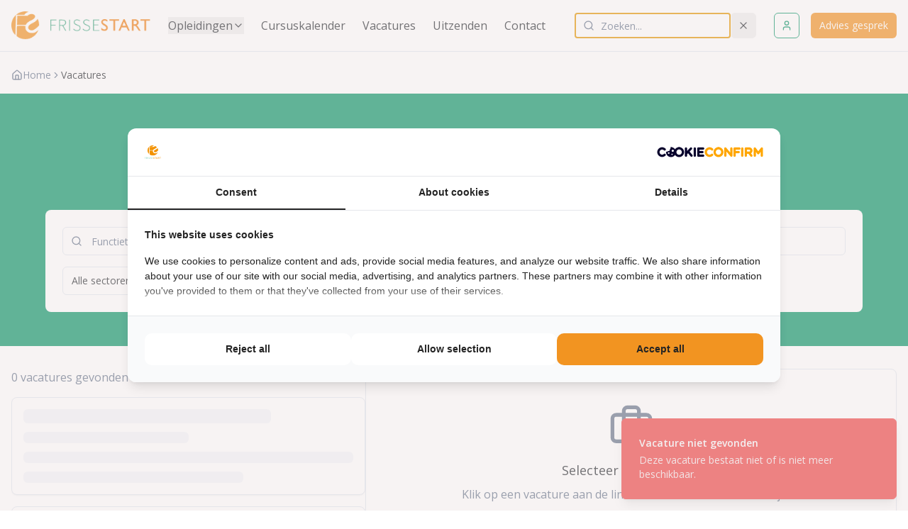

--- FILE ---
content_type: text/html; charset=utf-8
request_url: https://frissestart.nl/vacatures/vacature-chauffeur-c-distributie-eindhoven-314004-11.html
body_size: 2050
content:
<!DOCTYPE html>
<html lang="en">
  <head>
    <meta charset="UTF-8" />
    <meta name="viewport" content="width=device-width, initial-scale=1.0" />
    <title>FrisseStart - Transport & Logistiek Opleidingen | Heftruck, ADR, VCA Cursussen Eindhoven</title>
    <meta name="description" content="Erkende transport en logistiek opleidingen in Eindhoven. Heftruck, Reachtruck, ADR, VCA certificaten met 100% SOOB subsidie. 96% slaagpercentage, 1200+ studenten." />
    <meta name="keywords" content="heftruck certificaat, reachtruck opleiding, ADR training, VCA cursus, transport opleiding, logistiek training, Eindhoven, SOOB subsidie" />
    <meta name="author" content="FrisseStart" />
    <meta name="robots" content="index, follow" />
    <link rel="canonical" href="https://frissestart.nl/" />
    <link rel="icon" href="https://nfyoovfqylsqdrbebpkg.supabase.co/storage/v1/object/public/images/favicon.png" type="image/png" />
    
    <!-- Preconnect to critical origins -->
    <link rel="preconnect" href="https://fonts.googleapis.com">
    <link rel="preconnect" href="https://fonts.gstatic.com" crossorigin>
    <link rel="preconnect" href="https://nfyoovfqylsqdrbebpkg.supabase.co">
    
    <!-- Preload critical fonts -->
    <link rel="preload" href="https://fonts.gstatic.com/s/opensans/v44/memvYaGs126MiZpBA-UvWbX2vVnXBbObj2OVTS-mu0SC55I.woff2" as="font" type="font/woff2" crossorigin>
    
    <!-- Google Fonts - Async load to prevent render blocking -->
    <link href="https://fonts.googleapis.com/css2?family=Roboto:wght@300;400;500;700&family=Open+Sans:wght@400;600;700&display=swap" rel="stylesheet" media="print" onload="this.media='all'">
    <!-- Fallback for browsers without JavaScript -->
    <noscript><link href="https://fonts.googleapis.com/css2?family=Roboto:wght@300;400;500;700&family=Open+Sans:wght@400;600;700&display=swap" rel="stylesheet"></noscript>

    <!-- Frame-busting protection - only allows Tag Assistant -->
    <script>
      if (window !== window.top) {
        const parentOrigin = document.referrer;
        if (!parentOrigin.includes('tagassistant.google.com')) {
          window.top.location = window.location;
        }
      }
    </script>

    <!-- Google Tag Manager -->
    <script>(function(w,d,s,l,i){w[l]=w[l]||[];w[l].push({'gtm.start':
      new Date().getTime(),event:'gtm.js'});var f=d.getElementsByTagName(s)[0],j=d.createElement(s),dl=l!='dataLayer'?'&l='+l:'';j.async=true;j.src='https://www.googletagmanager.com/gtm.js?id='+i+dl;f.parentNode.insertBefore(j,f);})(window,document,'script','dataLayer','GTM-W2F5MBVR');</script>
    <!-- End Google Tag Manager -->
    
    <meta property="og:title" content="FrisseStart - Transport & Logistiek Opleidingen Eindhoven" />
    <meta property="og:description" content="Erkende transport en logistiek opleidingen met 100% SOOB subsidie. Heftruck, ADR, VCA certificaten. 96% slaagpercentage." />
    <meta property="og:type" content="website" />
    <meta property="og:url" content="https://frissestart.nl/" />
    <meta property="og:image" content="https://frissestart.nl/og-images/ce-vacature-og-1200x630px.jpg" />
    <meta property="og:image:width" content="1200" />
    <meta property="og:image:height" content="630" />
    <meta property="og:locale" content="nl_NL" />

    <meta name="twitter:card" content="summary_large_image" />
    <meta name="twitter:title" content="FrisseStart - Transport & Logistiek Opleidingen" />
    <meta name="twitter:description" content="Erkende transport opleidingen met SOOB subsidie. Heftruck, ADR, VCA certificaten in Eindhoven." />
    <meta name="twitter:image" content="https://frissestart.nl/og-images/ce-vacature-og-1200x630px.jpg" />
    <script type="module" crossorigin src="/assets/index-Dr6w1o57.js"></script>
    <link rel="stylesheet" crossorigin href="/assets/index-Cq2BjVSe.css">
  
    <!-- CSP temporarily disabled via VITE_LOVABLE_DISABLE_CSP -->
    <meta http-equiv="X-Content-Type-Options" content="nosniff">
    <meta http-equiv="Referrer-Policy" content="strict-origin-when-cross-origin">
  <script defer src="https://frissestart.nl/~flock.js" data-proxy-url="https://frissestart.nl/~api/analytics"></script></head>

  <body>
  <!-- Google Tag Manager (noscript) -->
  <noscript><iframe src="https://www.googletagmanager.com/ns.html?id=GTM-W2F5MBVR" height="0" width="0" style="display:none;visibility:hidden"></iframe></noscript>
  <!-- End Google Tag Manager (noscript) -->
  
    <div id="root"><!--app-html--></div>
  </body>
</html>


--- FILE ---
content_type: text/javascript; charset=utf-8
request_url: https://frissestart.nl/assets/toaster-XH1obj6G.js
body_size: 4767
content:
import{c as Ae,a as Fe,r,u as se,j as n,B as je,P as j,V as oe,b as _e,d as De,e as H,f as P,g as Le,R as Me,h as Oe,i as ke,k as Ve,l as _,X as Ke,m as $e,n as He}from"./index-Dr6w1o57.js";var J="ToastProvider",[Q,We,Xe]=Ae("Toast"),[re,lt]=Fe("Toast",[Xe]),[Ue,W]=re(J),ne=e=>{const{__scopeToast:t,label:s="Notification",duration:o=5e3,swipeDirection:u="right",swipeThreshold:d=50,children:p}=e,[v,w]=r.useState(null),[a,b]=r.useState(0),E=r.useRef(!1),D=r.useRef(!1);return s.trim()||console.error(`Invalid prop \`label\` supplied to \`${J}\`. Expected non-empty \`string\`.`),n.jsx(Q.Provider,{scope:t,children:n.jsx(Ue,{scope:t,label:s,duration:o,swipeDirection:u,swipeThreshold:d,toastCount:a,viewport:v,onViewportChange:w,onToastAdd:r.useCallback(()=>b(R=>R+1),[]),onToastRemove:r.useCallback(()=>b(R=>R-1),[]),isFocusedToastEscapeKeyDownRef:E,isClosePausedRef:D,children:p})})};ne.displayName=J;var ae="ToastViewport",Ye=["F8"],q="toast.viewportPause",z="toast.viewportResume",ie=r.forwardRef((e,t)=>{const{__scopeToast:s,hotkey:o=Ye,label:u="Notifications ({hotkey})",...d}=e,p=W(ae,s),v=We(s),w=r.useRef(null),a=r.useRef(null),b=r.useRef(null),E=r.useRef(null),D=se(t,E,p.onViewportChange),R=o.join("+").replace(/Key/g,"").replace(/Digit/g,""),N=p.toastCount>0;r.useEffect(()=>{const c=y=>{var m;o.length!==0&&o.every(T=>y[T]||y.code===T)&&((m=E.current)==null||m.focus())};return document.addEventListener("keydown",c),()=>document.removeEventListener("keydown",c)},[o]),r.useEffect(()=>{const c=w.current,y=E.current;if(N&&c&&y){const f=()=>{if(!p.isClosePausedRef.current){const g=new CustomEvent(q);y.dispatchEvent(g),p.isClosePausedRef.current=!0}},m=()=>{if(p.isClosePausedRef.current){const g=new CustomEvent(z);y.dispatchEvent(g),p.isClosePausedRef.current=!1}},T=g=>{!c.contains(g.relatedTarget)&&m()},x=()=>{c.contains(document.activeElement)||m()};return c.addEventListener("focusin",f),c.addEventListener("focusout",T),c.addEventListener("pointermove",f),c.addEventListener("pointerleave",x),window.addEventListener("blur",f),window.addEventListener("focus",m),()=>{c.removeEventListener("focusin",f),c.removeEventListener("focusout",T),c.removeEventListener("pointermove",f),c.removeEventListener("pointerleave",x),window.removeEventListener("blur",f),window.removeEventListener("focus",m)}}},[N,p.isClosePausedRef]);const l=r.useCallback(({tabbingDirection:c})=>{const f=v().map(m=>{const T=m.ref.current,x=[T,...nt(T)];return c==="forwards"?x:x.reverse()});return(c==="forwards"?f.reverse():f).flat()},[v]);return r.useEffect(()=>{const c=E.current;if(c){const y=f=>{var x,g,S;const m=f.altKey||f.ctrlKey||f.metaKey;if(f.key==="Tab"&&!m){const L=document.activeElement,A=f.shiftKey;if(f.target===c&&A){(x=a.current)==null||x.focus();return}const I=l({tabbingDirection:A?"backwards":"forwards"}),k=I.findIndex(i=>i===L);B(I.slice(k+1))?f.preventDefault():A?(g=a.current)==null||g.focus():(S=b.current)==null||S.focus()}};return c.addEventListener("keydown",y),()=>c.removeEventListener("keydown",y)}},[v,l]),n.jsxs(je,{ref:w,role:"region","aria-label":u.replace("{hotkey}",R),tabIndex:-1,style:{pointerEvents:N?void 0:"none"},children:[N&&n.jsx(G,{ref:a,onFocusFromOutsideViewport:()=>{const c=l({tabbingDirection:"forwards"});B(c)}}),n.jsx(Q.Slot,{scope:s,children:n.jsx(j.ol,{tabIndex:-1,...d,ref:D})}),N&&n.jsx(G,{ref:b,onFocusFromOutsideViewport:()=>{const c=l({tabbingDirection:"backwards"});B(c)}})]})});ie.displayName=ae;var ce="ToastFocusProxy",G=r.forwardRef((e,t)=>{const{__scopeToast:s,onFocusFromOutsideViewport:o,...u}=e,d=W(ce,s);return n.jsx(oe,{"aria-hidden":!0,tabIndex:0,...u,ref:t,style:{position:"fixed"},onFocus:p=>{var a;const v=p.relatedTarget;!((a=d.viewport)!=null&&a.contains(v))&&o()}})});G.displayName=ce;var X="Toast",Be="toast.swipeStart",qe="toast.swipeMove",ze="toast.swipeCancel",Ge="toast.swipeEnd",ue=r.forwardRef((e,t)=>{const{forceMount:s,open:o,defaultOpen:u,onOpenChange:d,...p}=e,[v=!0,w]=_e({prop:o,defaultProp:u,onChange:d});return n.jsx(De,{present:s||v,children:n.jsx(Ze,{open:v,...p,ref:t,onClose:()=>w(!1),onPause:H(e.onPause),onResume:H(e.onResume),onSwipeStart:P(e.onSwipeStart,a=>{a.currentTarget.setAttribute("data-swipe","start")}),onSwipeMove:P(e.onSwipeMove,a=>{const{x:b,y:E}=a.detail.delta;a.currentTarget.setAttribute("data-swipe","move"),a.currentTarget.style.setProperty("--radix-toast-swipe-move-x",`${b}px`),a.currentTarget.style.setProperty("--radix-toast-swipe-move-y",`${E}px`)}),onSwipeCancel:P(e.onSwipeCancel,a=>{a.currentTarget.setAttribute("data-swipe","cancel"),a.currentTarget.style.removeProperty("--radix-toast-swipe-move-x"),a.currentTarget.style.removeProperty("--radix-toast-swipe-move-y"),a.currentTarget.style.removeProperty("--radix-toast-swipe-end-x"),a.currentTarget.style.removeProperty("--radix-toast-swipe-end-y")}),onSwipeEnd:P(e.onSwipeEnd,a=>{const{x:b,y:E}=a.detail.delta;a.currentTarget.setAttribute("data-swipe","end"),a.currentTarget.style.removeProperty("--radix-toast-swipe-move-x"),a.currentTarget.style.removeProperty("--radix-toast-swipe-move-y"),a.currentTarget.style.setProperty("--radix-toast-swipe-end-x",`${b}px`),a.currentTarget.style.setProperty("--radix-toast-swipe-end-y",`${E}px`),w(!1)})})})});ue.displayName=X;var[Je,Qe]=re(X,{onClose(){}}),Ze=r.forwardRef((e,t)=>{const{__scopeToast:s,type:o="foreground",duration:u,open:d,onClose:p,onEscapeKeyDown:v,onPause:w,onResume:a,onSwipeStart:b,onSwipeMove:E,onSwipeCancel:D,onSwipeEnd:R,...N}=e,l=W(X,s),[c,y]=r.useState(null),f=se(t,i=>y(i)),m=r.useRef(null),T=r.useRef(null),x=u||l.duration,g=r.useRef(0),S=r.useRef(x),L=r.useRef(0),{onToastAdd:A,onToastRemove:U}=l,F=H(()=>{var h;(c==null?void 0:c.contains(document.activeElement))&&((h=l.viewport)==null||h.focus()),p()}),I=r.useCallback(i=>{!i||i===1/0||(window.clearTimeout(L.current),g.current=new Date().getTime(),L.current=window.setTimeout(F,i))},[F]);r.useEffect(()=>{const i=l.viewport;if(i){const h=()=>{I(S.current),a==null||a()},C=()=>{const M=new Date().getTime()-g.current;S.current=S.current-M,window.clearTimeout(L.current),w==null||w()};return i.addEventListener(q,C),i.addEventListener(z,h),()=>{i.removeEventListener(q,C),i.removeEventListener(z,h)}}},[l.viewport,x,w,a,I]),r.useEffect(()=>{d&&!l.isClosePausedRef.current&&I(x)},[d,x,l.isClosePausedRef,I]),r.useEffect(()=>(A(),()=>U()),[A,U]);const k=r.useMemo(()=>c?we(c):null,[c]);return l.viewport?n.jsxs(n.Fragment,{children:[k&&n.jsx(et,{__scopeToast:s,role:"status","aria-live":o==="foreground"?"assertive":"polite","aria-atomic":!0,children:k}),n.jsx(Je,{scope:s,onClose:F,children:Le.createPortal(n.jsx(Q.ItemSlot,{scope:s,children:n.jsx(Me,{asChild:!0,onEscapeKeyDown:P(v,()=>{l.isFocusedToastEscapeKeyDownRef.current||F(),l.isFocusedToastEscapeKeyDownRef.current=!1}),children:n.jsx(j.li,{role:"status","aria-live":"off","aria-atomic":!0,tabIndex:0,"data-state":d?"open":"closed","data-swipe-direction":l.swipeDirection,...N,ref:f,style:{userSelect:"none",touchAction:"none",...e.style},onKeyDown:P(e.onKeyDown,i=>{i.key==="Escape"&&(v==null||v(i.nativeEvent),i.nativeEvent.defaultPrevented||(l.isFocusedToastEscapeKeyDownRef.current=!0,F()))}),onPointerDown:P(e.onPointerDown,i=>{i.button===0&&(m.current={x:i.clientX,y:i.clientY})}),onPointerMove:P(e.onPointerMove,i=>{if(!m.current)return;const h=i.clientX-m.current.x,C=i.clientY-m.current.y,M=!!T.current,O=["left","right"].includes(l.swipeDirection),V=["left","up"].includes(l.swipeDirection)?Math.min:Math.max,Se=O?V(0,h):0,Ie=O?0:V(0,C),Y=i.pointerType==="touch"?10:2,K={x:Se,y:Ie},ee={originalEvent:i,delta:K};M?(T.current=K,$(qe,E,ee,{discrete:!1})):te(K,l.swipeDirection,Y)?(T.current=K,$(Be,b,ee,{discrete:!1}),i.target.setPointerCapture(i.pointerId)):(Math.abs(h)>Y||Math.abs(C)>Y)&&(m.current=null)}),onPointerUp:P(e.onPointerUp,i=>{const h=T.current,C=i.target;if(C.hasPointerCapture(i.pointerId)&&C.releasePointerCapture(i.pointerId),T.current=null,m.current=null,h){const M=i.currentTarget,O={originalEvent:i,delta:h};te(h,l.swipeDirection,l.swipeThreshold)?$(Ge,R,O,{discrete:!0}):$(ze,D,O,{discrete:!0}),M.addEventListener("click",V=>V.preventDefault(),{once:!0})}})})})}),l.viewport)})]}):null}),et=e=>{const{__scopeToast:t,children:s,...o}=e,u=W(X,t),[d,p]=r.useState(!1),[v,w]=r.useState(!1);return ot(()=>p(!0)),r.useEffect(()=>{const a=window.setTimeout(()=>w(!0),1e3);return()=>window.clearTimeout(a)},[]),v?null:n.jsx(Oe,{asChild:!0,children:n.jsx(oe,{...o,children:d&&n.jsxs(n.Fragment,{children:[u.label," ",s]})})})},tt="ToastTitle",de=r.forwardRef((e,t)=>{const{__scopeToast:s,...o}=e;return n.jsx(j.div,{...o,ref:t})});de.displayName=tt;var st="ToastDescription",le=r.forwardRef((e,t)=>{const{__scopeToast:s,...o}=e;return n.jsx(j.div,{...o,ref:t})});le.displayName=st;var pe="ToastAction",fe=r.forwardRef((e,t)=>{const{altText:s,...o}=e;return s.trim()?n.jsx(ve,{altText:s,asChild:!0,children:n.jsx(Z,{...o,ref:t})}):(console.error(`Invalid prop \`altText\` supplied to \`${pe}\`. Expected non-empty \`string\`.`),null)});fe.displayName=pe;var me="ToastClose",Z=r.forwardRef((e,t)=>{const{__scopeToast:s,...o}=e,u=Qe(me,s);return n.jsx(ve,{asChild:!0,children:n.jsx(j.button,{type:"button",...o,ref:t,onClick:P(e.onClick,u.onClose)})})});Z.displayName=me;var ve=r.forwardRef((e,t)=>{const{__scopeToast:s,altText:o,...u}=e;return n.jsx(j.div,{"data-radix-toast-announce-exclude":"","data-radix-toast-announce-alt":o||void 0,...u,ref:t})});function we(e){const t=[];return Array.from(e.childNodes).forEach(o=>{if(o.nodeType===o.TEXT_NODE&&o.textContent&&t.push(o.textContent),rt(o)){const u=o.ariaHidden||o.hidden||o.style.display==="none",d=o.dataset.radixToastAnnounceExclude==="";if(!u)if(d){const p=o.dataset.radixToastAnnounceAlt;p&&t.push(p)}else t.push(...we(o))}}),t}function $(e,t,s,{discrete:o}){const u=s.originalEvent.currentTarget,d=new CustomEvent(e,{bubbles:!0,cancelable:!0,detail:s});t&&u.addEventListener(e,t,{once:!0}),o?ke(u,d):u.dispatchEvent(d)}var te=(e,t,s=0)=>{const o=Math.abs(e.x),u=Math.abs(e.y),d=o>u;return t==="left"||t==="right"?d&&o>s:!d&&u>s};function ot(e=()=>{}){const t=H(e);Ve(()=>{let s=0,o=0;return s=window.requestAnimationFrame(()=>o=window.requestAnimationFrame(t)),()=>{window.cancelAnimationFrame(s),window.cancelAnimationFrame(o)}},[t])}function rt(e){return e.nodeType===e.ELEMENT_NODE}function nt(e){const t=[],s=document.createTreeWalker(e,NodeFilter.SHOW_ELEMENT,{acceptNode:o=>{const u=o.tagName==="INPUT"&&o.type==="hidden";return o.disabled||o.hidden||u?NodeFilter.FILTER_SKIP:o.tabIndex>=0?NodeFilter.FILTER_ACCEPT:NodeFilter.FILTER_SKIP}});for(;s.nextNode();)t.push(s.currentNode);return t}function B(e){const t=document.activeElement;return e.some(s=>s===t?!0:(s.focus(),document.activeElement!==t))}var at=ne,Te=ie,xe=ue,Ee=de,ye=le,ge=fe,he=Z;const it=at,be=r.forwardRef(({className:e,...t},s)=>n.jsx(Te,{ref:s,className:_("fixed top-0 z-[100] flex max-h-screen w-full flex-col-reverse p-4 sm:bottom-0 sm:right-0 sm:top-auto sm:flex-col md:max-w-[420px]",e),...t}));be.displayName=Te.displayName;const ct=$e("group pointer-events-auto relative flex w-full items-center justify-between space-x-4 overflow-hidden rounded-md border p-6 pr-8 shadow-lg transition-all data-[swipe=cancel]:translate-x-0 data-[swipe=end]:translate-x-[var(--radix-toast-swipe-end-x)] data-[swipe=move]:translate-x-[var(--radix-toast-swipe-move-x)] data-[swipe=move]:transition-none data-[state=open]:animate-in data-[state=closed]:animate-out data-[swipe=end]:animate-out data-[state=closed]:fade-out-80 data-[state=closed]:slide-out-to-right-full data-[state=open]:slide-in-from-top-full data-[state=open]:sm:slide-in-from-bottom-full",{variants:{variant:{default:"border bg-background text-foreground",destructive:"destructive group border-destructive bg-destructive text-destructive-foreground"}},defaultVariants:{variant:"default"}}),Pe=r.forwardRef(({className:e,variant:t,...s},o)=>n.jsx(xe,{ref:o,className:_(ct({variant:t}),e),...s}));Pe.displayName=xe.displayName;const ut=r.forwardRef(({className:e,...t},s)=>n.jsx(ge,{ref:s,className:_("inline-flex h-8 shrink-0 items-center justify-center rounded-md border bg-transparent px-3 text-sm font-medium ring-offset-background transition-colors hover:bg-secondary focus:outline-none focus:ring-2 focus:ring-ring focus:ring-offset-2 disabled:pointer-events-none disabled:opacity-50 group-[.destructive]:border-muted/40 group-[.destructive]:hover:border-destructive/30 group-[.destructive]:hover:bg-destructive group-[.destructive]:hover:text-destructive-foreground group-[.destructive]:focus:ring-destructive",e),...t}));ut.displayName=ge.displayName;const Ce=r.forwardRef(({className:e,...t},s)=>n.jsx(he,{ref:s,className:_("absolute right-2 top-2 rounded-md p-1 text-foreground/50 opacity-0 transition-opacity hover:text-foreground focus:opacity-100 focus:outline-none focus:ring-2 group-hover:opacity-100 group-[.destructive]:text-red-300 group-[.destructive]:hover:text-red-50 group-[.destructive]:focus:ring-red-400 group-[.destructive]:focus:ring-offset-red-600",e),"toast-close":"",...t,children:n.jsx(Ke,{className:"h-4 w-4"})}));Ce.displayName=he.displayName;const Re=r.forwardRef(({className:e,...t},s)=>n.jsx(Ee,{ref:s,className:_("text-sm font-semibold",e),...t}));Re.displayName=Ee.displayName;const Ne=r.forwardRef(({className:e,...t},s)=>n.jsx(ye,{ref:s,className:_("text-sm opacity-90",e),...t}));Ne.displayName=ye.displayName;function pt(){const{toasts:e}=He();return n.jsxs(it,{children:[e.map(function({id:t,title:s,description:o,action:u,...d}){return n.jsxs(Pe,{...d,children:[n.jsxs("div",{className:"grid gap-1",children:[s&&n.jsx(Re,{children:s}),o&&n.jsx(Ne,{children:o})]}),u,n.jsx(Ce,{})]},t)}),n.jsx(be,{})]})}export{pt as Toaster};


--- FILE ---
content_type: text/javascript; charset=utf-8
request_url: https://frissestart.nl/assets/sonner-Cogy9AJh.js
body_size: 192
content:
import{j as o,T as r}from"./index-Dr6w1o57.js";import{J as g}from"./index-Dr6w1o57.js";const e=({...t})=>o.jsx(r,{theme:"system",className:"toaster group",toastOptions:{classNames:{toast:"group toast group-[.toaster]:bg-background group-[.toaster]:text-foreground group-[.toaster]:border-border group-[.toaster]:shadow-lg",description:"group-[.toast]:text-muted-foreground",actionButton:"group-[.toast]:bg-primary group-[.toast]:text-primary-foreground",cancelButton:"group-[.toast]:bg-muted group-[.toast]:text-muted-foreground"}},...t});export{e as Toaster,g as toast};
